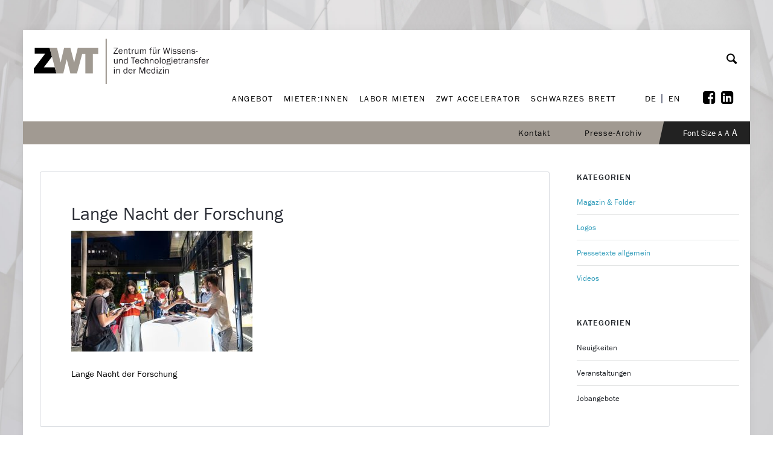

--- FILE ---
content_type: image/svg+xml
request_url: https://www.zwt-graz.at/wp-content/uploads/2019/10/sfg-Logo-1.svg
body_size: 1793
content:
<?xml version="1.0" encoding="utf-8"?>
<!-- Generator: Adobe Illustrator 23.1.1, SVG Export Plug-In . SVG Version: 6.00 Build 0)  -->
<svg version="1.1" id="Ebene_1" xmlns="http://www.w3.org/2000/svg" xmlns:xlink="http://www.w3.org/1999/xlink" x="0px" y="0px"
	 viewBox="0 0 198.6 60.1" style="enable-background:new 0 0 198.6 60.1;" xml:space="preserve">
<style type="text/css">
	.st0{fill:#FFFFFF;}
</style>
<title>Zeichenfläche 1</title>
<g>
	<path class="st0" d="M0.2,59.7h1V53l4.6,6.7h1v-8.4h-1V58l-4.6-6.7h-1C0.2,51.3,0.2,59.7,0.2,59.7z M9,59.7h4.1v-0.9H10v-3h2.6V55
		H10v-2.8h3v-0.9H9V59.7L9,59.7z M18.1,59.9c1.6,0.1,3-1.1,3.1-2.7c0-0.2,0-0.3,0-0.5v-5.4h-1v5.3c0.1,1.1-0.6,2.1-1.8,2.3
		c-0.1,0-0.3,0-0.4,0c-1.1,0.1-2.1-0.8-2.2-1.9c0-0.1,0-0.3,0-0.4v-5.4h-1v5.4c-0.2,1.6,1,3,2.6,3.1C17.7,59.9,17.9,59.9,18.1,59.9z
		 M23.5,59.7h4.1v-0.9h-3.1v-3H27V55h-2.6v-2.8h2.9v-0.9h-3.9C23.5,51.4,23.5,59.7,23.5,59.7z M29,58.1c0.3,1.1,1.4,1.9,2.6,1.8
		c1.3,0.1,2.4-0.8,2.5-2.1c0-0.1,0-0.2,0-0.2c0-2.7-3.9-2.3-3.9-4.2c0-0.7,0.6-1.3,1.2-1.3c0.1,0,0.1,0,0.2,0c0.7,0,1.3,0.4,1.6,1.1
		l0.9-0.4c-0.3-1-1.3-1.7-2.4-1.7c-1.2-0.1-2.3,0.8-2.4,1.9c0,0.1,0,0.1,0,0.2c0,2.7,3.9,2.2,3.9,4.3c0,0.8-0.6,1.4-1.3,1.4
		c-0.1,0-0.1,0-0.2,0c-0.8,0.1-1.6-0.4-1.9-1.1L29,58.1L29,58.1z M39.4,59.7H41c2.8,0,4.5-1.4,4.5-4.2c0.1-2.2-1.5-4.1-3.7-4.2
		c-0.3,0-0.5,0-0.8,0h-1.7v8.4H39.4z M40.3,58.9v-6.7h0.9c1.7-0.2,3.2,1.1,3.3,2.7c0,0.2,0,0.4,0,0.6c0.2,1.7-1,3.2-2.7,3.3
		c-0.2,0-0.4,0-0.7,0h-0.8V58.9z M47.3,59.7h4.1v-0.9h-3.1v-3h2.6V55h-2.6v-2.8h3v-0.9h-3.9L47.3,59.7L47.3,59.7z M53.4,59.7h1V53
		l4.6,6.7h1v-8.4h-1V58l-4.6-6.7h-1V59.7z M62.2,59.7h1v-4.2l3.5,4.2h1.2l-3.7-4.4l3.5-4h-1.2l-3.3,3.8v-3.8h-1V59.7L62.2,59.7z
		 M69.3,59.7h4.1v-0.9h-3.1v-3h2.6V55h-2.6v-2.8h3v-0.9h-4V59.7z M75.4,59.7h1V53l4.6,6.7h1v-8.4h-1V58l-4.6-6.7h-1V59.7z
		 M83.6,59.2c0,0.4,0.3,0.7,0.7,0.7c0.4,0,0.7-0.3,0.7-0.7s-0.3-0.7-0.7-0.7l0,0C83.9,58.5,83.6,58.8,83.6,59.2L83.6,59.2z
		 M90.3,59.7h1V53l4.6,6.7h1v-8.4H96V58l-4.6-6.7h-1L90.3,59.7L90.3,59.7z M99.1,59.7h4.1v-0.9h-3.1v-3h2.6V55h-2.6v-2.8h3v-0.9h-4
		V59.7z M108.2,59.9c1.6,0.1,3-1.1,3.1-2.7c0-0.2,0-0.3,0-0.5v-5.4h-1v5.3c0,1.2-1,2.2-2.2,2.2s-2.2-1-2.2-2.2v-5.4h-1v5.4
		c-0.1,1.6,1,3,2.6,3.1C107.9,59.9,108.1,59.9,108.2,59.9L108.2,59.9z M113.6,59.7h4.1v-0.9h-3.1v-3h2.6V55h-2.6v-2.8h3v-0.9h-4
		V59.7z M119.1,58.1c0.3,1.1,1.4,1.9,2.6,1.8c1.3,0.1,2.4-0.8,2.5-2.1c0-0.1,0-0.2,0-0.2c0-2.7-3.9-2.3-3.9-4.2
		c0-0.7,0.6-1.3,1.2-1.3c0.1,0,0.1,0,0.2,0c0.7,0,1.3,0.4,1.6,1.1l0.8-0.3c-0.3-1-1.3-1.7-2.4-1.7c-1.2-0.1-2.3,0.8-2.4,1.9
		c0,0.1,0,0.2,0,0.2c0,2.7,3.9,2.2,3.9,4.3c0,0.8-0.6,1.4-1.3,1.4c-0.1,0-0.1,0-0.2,0c-0.8,0-1.6-0.5-1.8-1.2L119.1,58.1L119.1,58.1
		z M129.5,59.7h1V56h2.6v-0.9h-2.6v-2.9h3v-0.9h-4C129.5,51.4,129.5,59.7,129.5,59.7z M134.9,55.6c-0.1,2.4,1.6,4.4,4,4.5
		s4.4-1.6,4.5-4c0-0.2,0-0.4,0-0.5c0.1-2.4-1.6-4.4-4-4.5s-4.4,1.6-4.5,4C134.9,55.2,134.9,55.4,134.9,55.6z M135.9,55.6
		c0-1.8,1.5-3.3,3.3-3.3s3.3,1.5,3.3,3.3s-1.5,3.3-3.3,3.3C137.4,58.9,135.9,57.4,135.9,55.6z M137.6,50c0.1,0.3,0.4,0.5,0.7,0.5
		s0.5-0.2,0.5-0.5c0.1-0.3-0.2-0.6-0.5-0.7c-0.3-0.1-0.6,0.2-0.7,0.5C137.6,49.9,137.6,50,137.6,50z M139.6,50
		c0.1,0.3,0.4,0.5,0.7,0.5s0.5-0.2,0.5-0.5c0.1-0.3-0.2-0.6-0.5-0.7c-0.3-0.1-0.6,0.2-0.7,0.5C139.6,49.9,139.6,50,139.6,50z
		 M145.2,59.7h1v-3.6h1.4l1.9,3.6h1.1l-2.1-3.8c0.9-0.3,1.5-1.2,1.5-2.2c0-1.5-0.9-2.3-2.6-2.3h-2.1L145.2,59.7L145.2,59.7z
		 M146.2,55.3v-3h1.1c1.2,0,1.7,0.6,1.7,1.5c0.1,0.8-0.4,1.5-1.2,1.6c-0.2,0-0.3,0-0.5,0L146.2,55.3L146.2,55.3z M152.1,59.7h1.7
		c2.8,0,4.5-1.4,4.5-4.2c0.1-2.2-1.5-4.1-3.7-4.2c-0.3,0-0.5,0-0.8,0h-1.7V59.7z M153.1,58.9v-6.7h0.9c1.7-0.2,3.2,1.1,3.3,2.7
		c0,0.2,0,0.4,0,0.6c0.2,1.7-1,3.2-2.7,3.3c-0.2,0-0.4,0-0.7,0h-0.8V58.9z M160.1,59.7h4.1v-0.9h-3.1v-3h2.6V55h-2.6v-2.8h3v-0.9h-4
		V59.7L160.1,59.7z M166.2,59.7h1v-3.6h1.4l1.9,3.6h1.1l-2-3.8c0.9-0.3,1.5-1.2,1.5-2.2c0-1.5-0.9-2.3-2.6-2.3h-2.1L166.2,59.7
		L166.2,59.7z M167.2,55.3v-3h1.1c1.2,0,1.7,0.6,1.7,1.5c0.1,0.8-0.4,1.5-1.2,1.6c-0.2,0-0.3,0-0.5,0L167.2,55.3L167.2,55.3z
		 M173.1,59.7h1V53l4.6,6.7h1v-8.4h-1V58l-4.6-6.7h-1V59.7z M181.3,59.2c0,0.4,0.3,0.7,0.7,0.7l0,0c0.4,0,0.7-0.3,0.7-0.6l0,0
		c0-0.4-0.3-0.7-0.7-0.7l0,0C181.6,58.5,181.3,58.8,181.3,59.2z"/>
	<path class="st0" d="M0.6,2.7c0,0-2-2.7,1.4-2.7h14.2c2.1,0.1,4,1.1,5.3,2.7L33,18.3c1.1,1.6,1.1,3.8,0,5.4l-11.4,16
		c-1.3,1.6-3.2,2.6-5.3,2.7H2c0,0-3.3,0-1.4-2.7l11.5-15.8c1.1-1.6,1.1-3.8,0-5.4L0.6,2.7z"/>
	<path class="st0" d="M137.3,2.7c0,0-2-2.7,1.4-2.7H153c2.1,0.1,4,1.1,5.3,2.7l11.6,15.6c1.1,1.6,1.1,3.8,0,5.4l-11.5,16
		c-1.3,1.6-3.2,2.6-5.3,2.7h-14.4c0,0-3.3,0-1.4-2.7l11.6-15.8c1.1-1.6,1.1-3.8,0-5.4L137.3,2.7z"/>
	<path class="st0" d="M165.2,2.7c0,0-2-2.7,1.4-2.7h14.3c2.1,0.1,4.1,1,5.4,2.7l11.6,15.6c1.1,1.6,1.1,3.8,0,5.4l-11.6,16
		c-1.3,1.6-3.2,2.6-5.3,2.7h-14.4c0,0-3.3,0-1.4-2.7l11.6-15.8c1.1-1.6,1.1-3.8,0-5.4L165.2,2.7L165.2,2.7z"/>
	<path class="st0" d="M54.9,36.5c6.4,0,11-3.3,11-9.2v-0.1c0-5.2-3.3-7.4-9.5-8.9c-5.2-1.3-6.4-2-6.4-3.9l0,0c0-1.4,1.3-2.6,3.8-2.6
		c2.8,0.2,5.5,1.2,7.8,2.9l3.3-5c-3.1-2.5-7-3.8-11-3.7c-6.1,0-10.4,3.6-10.4,9v0c0,5.9,3.9,7.6,9.9,9.1c5,1.3,6,2.1,6,3.8V28
		c0,1.8-1.7,2.8-4.3,2.8c-3.3-0.1-6.5-1.4-8.9-3.6l-3.9,4.6C45.8,34.9,50.3,36.6,54.9,36.5L54.9,36.5z M72.5,36.1h6.6V24.6h14.2v-6
		H79v-6.3h16.1v-6H72.5V36.1z M115.7,36.6c4.7,0,9.2-1.7,12.7-4.7v-13h-13v5.7h6.6v4.3c-1.8,1.2-4,1.9-6.2,1.8c-4.9,0.1-9-3.9-9-8.8
		c0-0.2,0-0.4,0-0.6v-0.1c-0.2-4.9,3.6-9.1,8.6-9.3c2.9-0.1,5.7,1,7.8,3l4.1-5c-3.2-2.8-7.4-4.3-11.7-4.1c-8.5-0.2-15.5,6.5-15.6,15
		c0,0.1,0,0.3,0,0.4v0.1C99.9,30.1,106.3,36.6,115.7,36.6L115.7,36.6z"/>
</g>
</svg>
